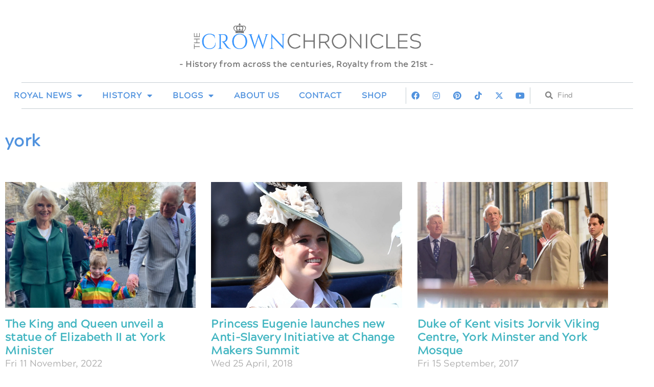

--- FILE ---
content_type: text/css
request_url: https://thecrownchronicles.co.uk/wp-content/uploads/elementor/css/post-28249.css?ver=1767307893
body_size: 661
content:
.elementor-kit-28249{--e-global-color-primary:#5092DE;--e-global-color-secondary:#42B5C1;--e-global-color-text:#313131;--e-global-color-accent:#11206D;--e-global-color-74c9285:#6C91C2;--e-global-color-f00bd75:#9BC1EC;--e-global-color-0464ae0:#FFFFFF;--e-global-color-17f0f96:#92A0B4;--e-global-color-c819da4:#EA526F;--e-global-color-577e048:#F0C808;--e-global-color-e690f6c:#EEF4FC;--e-global-color-b74b300:#C5CED3;--e-global-typography-primary-font-family:"Acherus Grotesque";--e-global-typography-primary-font-size:22px;--e-global-typography-primary-font-weight:600;--e-global-typography-primary-text-transform:none;--e-global-typography-primary-font-style:normal;--e-global-typography-primary-line-height:1.2em;--e-global-typography-primary-letter-spacing:0.3px;--e-global-typography-secondary-font-family:"Acherus Grotesque";--e-global-typography-secondary-font-size:18px;--e-global-typography-secondary-font-weight:500;--e-global-typography-text-font-family:"Acherus Grotesque";--e-global-typography-text-font-size:16px;--e-global-typography-text-font-weight:400;--e-global-typography-accent-font-family:"Merriweather";--e-global-typography-accent-font-size:16px;--e-global-typography-accent-font-weight:500;color:var( --e-global-color-text );font-family:"PT Serif", Sans-serif;font-size:16px;line-height:1.5em;}.elementor-kit-28249 button,.elementor-kit-28249 input[type="button"],.elementor-kit-28249 input[type="submit"],.elementor-kit-28249 .elementor-button{background-color:var( --e-global-color-primary );color:var( --e-global-color-0464ae0 );}.elementor-kit-28249 e-page-transition{background-color:#FFBC7D;}.elementor-kit-28249 p{margin-block-end:16px;}.elementor-kit-28249 a{color:var( --e-global-color-secondary );}.elementor-kit-28249 a:hover{color:var( --e-global-color-17f0f96 );}.elementor-kit-28249 h1{font-family:"Acherus Grotesque", Sans-serif;font-size:22px;}.elementor-kit-28249 h2{color:var( --e-global-color-secondary );font-family:"Acherus Grotesque", Sans-serif;}.elementor-kit-28249 h3{color:var( --e-global-color-secondary );font-family:"Acherus Grotesque", Sans-serif;}.elementor-kit-28249 h4{color:var( --e-global-color-c819da4 );font-family:"Acherus Grotesque", Sans-serif;}.elementor-kit-28249 h5{font-family:"Acherus Grotesque", Sans-serif;}.elementor-kit-28249 h6{font-family:"Acherus Grotesque", Sans-serif;}.elementor-section.elementor-section-boxed > .elementor-container{max-width:1200px;}.e-con{--container-max-width:1200px;}.elementor-widget:not(:last-child){margin-block-end:20px;}.elementor-element{--widgets-spacing:20px 20px;--widgets-spacing-row:20px;--widgets-spacing-column:20px;}{}h1.entry-title{display:var(--page-title-display);}@media(max-width:1024px){.elementor-section.elementor-section-boxed > .elementor-container{max-width:1024px;}.e-con{--container-max-width:1024px;}}@media(max-width:767px){.elementor-section.elementor-section-boxed > .elementor-container{max-width:767px;}.e-con{--container-max-width:767px;}}/* Start Custom Fonts CSS */@font-face {
	font-family: 'Acherus Grotesque';
	font-style: normal;
	font-weight: normal;
	font-display: auto;
	src: url('http://thecrownchronicles.co.uk/wp-content/uploads/2021/01/Horizon-Type-AcherusGrotesque-Regular.woff') format('woff');
}
/* End Custom Fonts CSS */

--- FILE ---
content_type: text/css
request_url: https://thecrownchronicles.co.uk/wp-content/uploads/elementor/css/post-31333.css?ver=1767307893
body_size: 767
content:
.elementor-31333 .elementor-element.elementor-element-6dafd10d:not(.elementor-motion-effects-element-type-background), .elementor-31333 .elementor-element.elementor-element-6dafd10d > .elementor-motion-effects-container > .elementor-motion-effects-layer{background-color:var( --e-global-color-0464ae0 );}.elementor-31333 .elementor-element.elementor-element-6dafd10d > .elementor-container{max-width:1200px;}.elementor-31333 .elementor-element.elementor-element-6dafd10d{transition:background 0.3s, border 0.3s, border-radius 0.3s, box-shadow 0.3s;padding:020px 0px 100px 0px;}.elementor-31333 .elementor-element.elementor-element-6dafd10d > .elementor-background-overlay{transition:background 0.3s, border-radius 0.3s, opacity 0.3s;}.elementor-widget-theme-archive-title .elementor-heading-title{font-family:var( --e-global-typography-primary-font-family ), Sans-serif;font-size:var( --e-global-typography-primary-font-size );font-weight:var( --e-global-typography-primary-font-weight );text-transform:var( --e-global-typography-primary-text-transform );font-style:var( --e-global-typography-primary-font-style );line-height:var( --e-global-typography-primary-line-height );letter-spacing:var( --e-global-typography-primary-letter-spacing );color:var( --e-global-color-primary );}.elementor-31333 .elementor-element.elementor-element-6b1c8718{text-align:start;}.elementor-31333 .elementor-element.elementor-element-6b1c8718 .elementor-heading-title{font-family:"Acherus Grotesque", Sans-serif;font-size:32px;text-transform:none;color:var( --e-global-color-primary );}.elementor-31333 .elementor-element.elementor-element-bc3feeb{--spacer-size:20px;}.elementor-widget-archive-posts .elementor-button{background-color:var( --e-global-color-accent );font-family:var( --e-global-typography-accent-font-family ), Sans-serif;font-size:var( --e-global-typography-accent-font-size );font-weight:var( --e-global-typography-accent-font-weight );}.elementor-widget-archive-posts .elementor-post__title, .elementor-widget-archive-posts .elementor-post__title a{color:var( --e-global-color-secondary );font-family:var( --e-global-typography-primary-font-family ), Sans-serif;font-size:var( --e-global-typography-primary-font-size );font-weight:var( --e-global-typography-primary-font-weight );text-transform:var( --e-global-typography-primary-text-transform );font-style:var( --e-global-typography-primary-font-style );line-height:var( --e-global-typography-primary-line-height );letter-spacing:var( --e-global-typography-primary-letter-spacing );}.elementor-widget-archive-posts .elementor-post__meta-data{font-family:var( --e-global-typography-secondary-font-family ), Sans-serif;font-size:var( --e-global-typography-secondary-font-size );font-weight:var( --e-global-typography-secondary-font-weight );}.elementor-widget-archive-posts .elementor-post__excerpt p{font-family:var( --e-global-typography-text-font-family ), Sans-serif;font-size:var( --e-global-typography-text-font-size );font-weight:var( --e-global-typography-text-font-weight );}.elementor-widget-archive-posts .elementor-post__read-more{color:var( --e-global-color-accent );}.elementor-widget-archive-posts a.elementor-post__read-more{font-family:var( --e-global-typography-accent-font-family ), Sans-serif;font-size:var( --e-global-typography-accent-font-size );font-weight:var( --e-global-typography-accent-font-weight );}.elementor-widget-archive-posts .elementor-post__card .elementor-post__badge{background-color:var( --e-global-color-accent );font-family:var( --e-global-typography-accent-font-family ), Sans-serif;font-weight:var( --e-global-typography-accent-font-weight );}.elementor-widget-archive-posts .elementor-pagination{font-family:var( --e-global-typography-secondary-font-family ), Sans-serif;font-size:var( --e-global-typography-secondary-font-size );font-weight:var( --e-global-typography-secondary-font-weight );}.elementor-widget-archive-posts .e-load-more-message{font-family:var( --e-global-typography-secondary-font-family ), Sans-serif;font-size:var( --e-global-typography-secondary-font-size );font-weight:var( --e-global-typography-secondary-font-weight );}.elementor-widget-archive-posts .elementor-posts-nothing-found{color:var( --e-global-color-text );font-family:var( --e-global-typography-text-font-family ), Sans-serif;font-size:var( --e-global-typography-text-font-size );font-weight:var( --e-global-typography-text-font-weight );}.elementor-31333 .elementor-element.elementor-element-9ad2f64{--grid-row-gap:35px;--grid-column-gap:30px;}.elementor-31333 .elementor-element.elementor-element-9ad2f64 .elementor-posts-container .elementor-post__thumbnail{padding-bottom:calc( 0.66 * 100% );}.elementor-31333 .elementor-element.elementor-element-9ad2f64:after{content:"0.66";}.elementor-31333 .elementor-element.elementor-element-9ad2f64 .elementor-post__thumbnail__link{width:100%;}.elementor-31333 .elementor-element.elementor-element-9ad2f64.elementor-posts--thumbnail-left .elementor-post__thumbnail__link{margin-right:20px;}.elementor-31333 .elementor-element.elementor-element-9ad2f64.elementor-posts--thumbnail-right .elementor-post__thumbnail__link{margin-left:20px;}.elementor-31333 .elementor-element.elementor-element-9ad2f64.elementor-posts--thumbnail-top .elementor-post__thumbnail__link{margin-bottom:20px;}.elementor-31333 .elementor-element.elementor-element-9ad2f64 .elementor-pagination{text-align:center;}body:not(.rtl) .elementor-31333 .elementor-element.elementor-element-9ad2f64 .elementor-pagination .page-numbers:not(:first-child){margin-left:calc( 10px/2 );}body:not(.rtl) .elementor-31333 .elementor-element.elementor-element-9ad2f64 .elementor-pagination .page-numbers:not(:last-child){margin-right:calc( 10px/2 );}body.rtl .elementor-31333 .elementor-element.elementor-element-9ad2f64 .elementor-pagination .page-numbers:not(:first-child){margin-right:calc( 10px/2 );}body.rtl .elementor-31333 .elementor-element.elementor-element-9ad2f64 .elementor-pagination .page-numbers:not(:last-child){margin-left:calc( 10px/2 );}@media(max-width:1024px){.elementor-31333 .elementor-element.elementor-element-6dafd10d{padding:100px 25px 100px 25px;}.elementor-31333 .elementor-element.elementor-element-1564195 .elementor-element-populated{padding:0px 0px 0px 0px;}.elementor-widget-theme-archive-title .elementor-heading-title{font-size:var( --e-global-typography-primary-font-size );line-height:var( --e-global-typography-primary-line-height );letter-spacing:var( --e-global-typography-primary-letter-spacing );}.elementor-widget-archive-posts .elementor-post__title, .elementor-widget-archive-posts .elementor-post__title a{font-size:var( --e-global-typography-primary-font-size );line-height:var( --e-global-typography-primary-line-height );letter-spacing:var( --e-global-typography-primary-letter-spacing );}.elementor-widget-archive-posts .elementor-post__meta-data{font-size:var( --e-global-typography-secondary-font-size );}.elementor-widget-archive-posts .elementor-post__excerpt p{font-size:var( --e-global-typography-text-font-size );}.elementor-widget-archive-posts a.elementor-post__read-more{font-size:var( --e-global-typography-accent-font-size );}.elementor-widget-archive-posts .elementor-pagination{font-size:var( --e-global-typography-secondary-font-size );}.elementor-widget-archive-posts .elementor-button{font-size:var( --e-global-typography-accent-font-size );}.elementor-widget-archive-posts .e-load-more-message{font-size:var( --e-global-typography-secondary-font-size );}.elementor-widget-archive-posts .elementor-posts-nothing-found{font-size:var( --e-global-typography-text-font-size );}}@media(max-width:767px){.elementor-31333 .elementor-element.elementor-element-6dafd10d{padding:50px 15px 50px 15px;}.elementor-widget-theme-archive-title .elementor-heading-title{font-size:var( --e-global-typography-primary-font-size );line-height:var( --e-global-typography-primary-line-height );letter-spacing:var( --e-global-typography-primary-letter-spacing );}.elementor-31333 .elementor-element.elementor-element-6b1c8718 .elementor-heading-title{font-size:45px;}.elementor-widget-archive-posts .elementor-post__title, .elementor-widget-archive-posts .elementor-post__title a{font-size:var( --e-global-typography-primary-font-size );line-height:var( --e-global-typography-primary-line-height );letter-spacing:var( --e-global-typography-primary-letter-spacing );}.elementor-widget-archive-posts .elementor-post__meta-data{font-size:var( --e-global-typography-secondary-font-size );}.elementor-widget-archive-posts .elementor-post__excerpt p{font-size:var( --e-global-typography-text-font-size );}.elementor-widget-archive-posts a.elementor-post__read-more{font-size:var( --e-global-typography-accent-font-size );}.elementor-widget-archive-posts .elementor-pagination{font-size:var( --e-global-typography-secondary-font-size );}.elementor-widget-archive-posts .elementor-button{font-size:var( --e-global-typography-accent-font-size );}.elementor-widget-archive-posts .e-load-more-message{font-size:var( --e-global-typography-secondary-font-size );}.elementor-widget-archive-posts .elementor-posts-nothing-found{font-size:var( --e-global-typography-text-font-size );}.elementor-31333 .elementor-element.elementor-element-9ad2f64 .elementor-posts-container .elementor-post__thumbnail{padding-bottom:calc( 0.5 * 100% );}.elementor-31333 .elementor-element.elementor-element-9ad2f64:after{content:"0.5";}.elementor-31333 .elementor-element.elementor-element-9ad2f64 .elementor-post__thumbnail__link{width:100%;}}